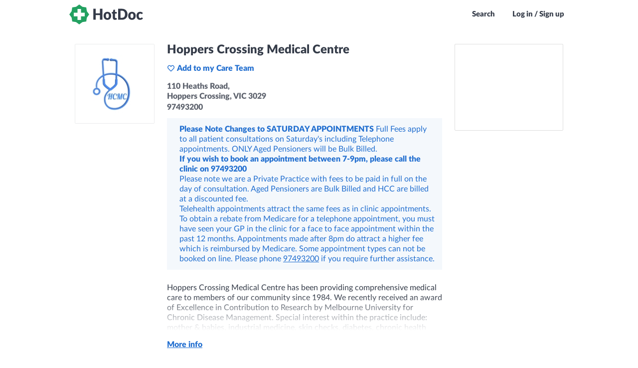

--- FILE ---
content_type: image/svg+xml
request_url: https://cdn.hotdoc.com.au/bookings/dist/assets/images/bg-timeslots.fingerprinted.736744cfdf16012c7fdc.svg
body_size: 11
content:
<?xml version="1.0" encoding="UTF-8"?>
<svg width="1px" height="39px" viewBox="0 0 1 39" version="1.1" xmlns="http://www.w3.org/2000/svg" xmlns:xlink="http://www.w3.org/1999/xlink">
    <!-- Generator: Sketch 49.3 (51167) - http://www.bohemiancoding.com/sketch -->
    <title>bg-timeslots</title>
    <desc>Created with Sketch.</desc>
    <defs></defs>
    <g id="bg-timeslots" stroke="none" stroke-width="1" fill="none" fill-rule="evenodd">
        <rect id="pixel" fill="#EEEEEE" x="0" y="38" width="1" height="1"></rect>
    </g>
</svg>